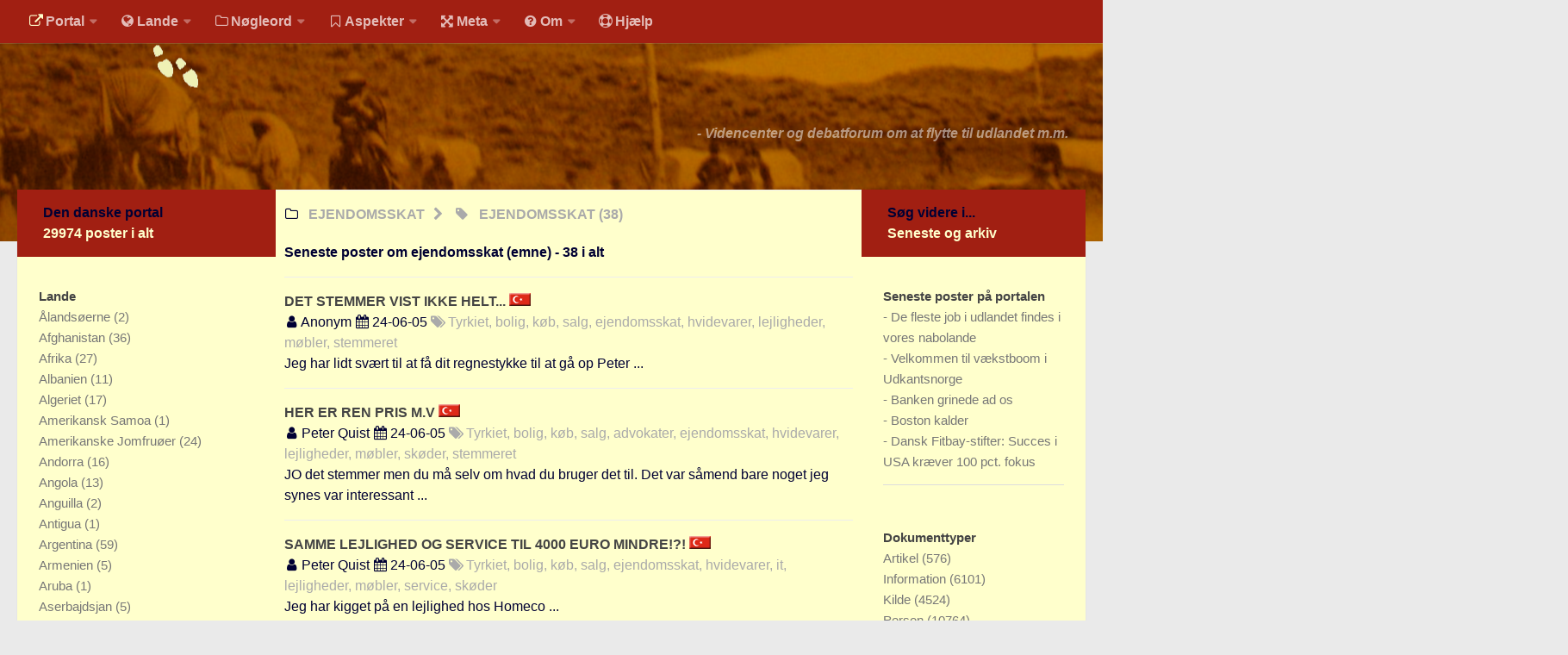

--- FILE ---
content_type: text/html
request_url: https://rusland.dk/emner/ejendomsskat/p/2/
body_size: 10969
content:
<!DOCTYPE html><html class="no-js" lang="da">
<head>
  <base href="/">
  <title>ejendomsskat - Udvandrerne.dk</title>
<meta charset="utf-8">
<meta name="viewport" content="width=device-width, initial-scale=1.0">
<meta http-equiv="X-UA-Compatible" content="IE=edge">
<meta name="keywords" content="">
<meta name="robots" content="noindex, follow, noarchive">
<meta name="author" content="Jan Larsen">
<meta name="publisher" content="JLKM">
<meta name="generator" content="http://gohugo.io/">
<meta name="name" content="ejendomsskat">
<meta property="og:title" content="ejendomsskat" />
<meta property="og:type" content="article" />
<meta property="og:description" content="ejendomsskat">

<script>document.documentElement.className = document.documentElement.className.replace("no-js", "js");</script>
<link rel="shortcut icon" href="/public/favicon.ico"/>

 <link href="//feed.xml" rel="alternate" type="application/rss+xml" title="Udvandrerne.dk" />

<link rel="stylesheet" id="human-style-css" href="/wp-content/themes/hueman/style.css" type="text/css" media="all"/>
<link rel="stylesheet" id="human-style-css2" href="/wp-content/themes/hueman-child/style.css" type="text/css" media="all"/>
<link rel="stylesheet" id="responsive-css" href="/wp-content/themes/hueman/responsive.css" type="text/css" media="all"/>
<link rel="stylesheet" id="font-awesome-css" href="/wp-content/themes/hueman/fonts/font-awesome.min.css" type="text/css" media="all"/>
<link rel="stylesheet" href="/public/highlight/styles/github.css">
<link href="/wp-content/themes/hueman/flags/flags25.css" rel=stylesheet type="text/css">
<script src="/public/highlight/highlight.pack.js"></script>
<script>hljs.initHighlightingOnLoad();</script>
<link rel="stylesheet" id="human-style-css3" href="/wp-content/themes/hueman-child/user.css" type="text/css" media="all"/>
<link rel="stylesheet" href="/public/font/hack/css/hack.min.css">

<script type="text/javascript" src="/assets/js/jquery-2.1.1.min.js"></script>
<script type="text/javascript" src="/wp-content/themes/hueman/js/jquery.jplayer.min.js"></script>
<script type="text/javascript" src="/wp-content/themes/hueman/js/scripts.js"></script>
<script type="text/javascript" src="/assets/picturefill/picturefill.min.js"></script>
<script type="text/javascript" src="/assets/js/jquery.matchHeight-min.js"></script>
<script type="text/javascript" async defer src="/assets/js/myblog.js"></script>

</head>
<body class="single single-post single-format-standard col-3cm full-width topbar-enabled chrome">
<div id="wrapper">
  <header id="header">

  <nav class="nav-container group" id="nav-topbar">
    <div class="nav-toggle"><i class="fa fa-bars"></i></div>
    <div class="nav-text">Menu for mobil</div>
    <div class="nav-wrap container">
      <ul id="menu-default-menu" class="nav container-inner group">
        
        <li class="menu-item menu-item-type-post_type menu-item-object-page">
              <a rel="nofollow" href=""><i class='fa space1 fa-external-link marginrightsmall iconcolorinv'></i>Portal</a>
            <ul class="sub-menu">
            
          
           <li class="sub-menu-item">
                <a rel="nofollow" href="https://udvandrerne.dk/"><i class='fa space1 fa-sign-in marginrightsmall'></i>Udvandrerne.dk</a>
              </li>
          
           <li class="sub-menu-item">
                <a rel="nofollow" href="https://utvandrerne.no/"><i class='fa space1 fa-sign-in marginrightsmall'></i>Utvandrerne.no</a>
              </li>
          
           <li class="sub-menu-item">
                <a rel="nofollow" href="https://utvandrarna.se/"><i class='fa space1 fa-sign-in marginrightsmall'></i>Utvandrarna.se</a>
              </li>
          
           <li class="sub-menu-item">
                <a rel="nofollow" href="https://tyskland.dk/"><i class='fa space1 fa-sign-in marginrightsmall'></i>Tyskland.dk</a>
              </li>
          
           <li class="sub-menu-item">
                <a rel="nofollow" href="https://england.dk/"><i class='fa space1 fa-sign-in marginrightsmall'></i>England.dk</a>
              </li>
          
           <li class="sub-menu-item">
                <a rel="nofollow" href="https://rusland.dk/"><i class='fa space1 fa-sign-in marginrightsmall'></i>Rusland.dk</a>
              </li>
          
           <li class="sub-menu-item">
                <a rel="nofollow" href="https://jlkm.dk/"><i class='fa space1 fa-sign-in marginrightsmall'></i>JLKM.dk</a>
              </li>
            </ul>
          </li>
         <li class="menu-item menu-item-type-post_type menu-item-object-page">
              <a rel="nofollow" href=""><i class='fa space1 fa-globe marginrightsmall'></i>Lande</a>
            <ul class="sub-menu">
            
          
           <li class="sub-menu-item">
                <a rel="nofollow" href="/lande/tyrkiet/"><i class='fa space1 fa-globe marginrightsmall'></i>Tyrkiet</a>
              </li>
          
           <li class="sub-menu-item">
                <a rel="nofollow" href="/lande/spanien/"><i class='fa space1 fa-globe marginrightsmall'></i>Spanien</a>
              </li>
          
           <li class="sub-menu-item">
                <a rel="nofollow" href="/lande/frankrig/"><i class='fa space1 fa-globe marginrightsmall'></i>Frankrig</a>
              </li>
          
           <li class="sub-menu-item">
                <a rel="nofollow" href="/lande/sverige/"><i class='fa space1 fa-globe marginrightsmall'></i>Sverige</a>
              </li>
          
           <li class="sub-menu-item">
                <a rel="nofollow" href="/lande/norge/"><i class='fa space1 fa-globe marginrightsmall'></i>Norge</a>
              </li>
          
           <li class="sub-menu-item">
                <a rel="nofollow" href="/lande/thailand/"><i class='fa space1 fa-globe marginrightsmall'></i>Thailand</a>
              </li>
          
           <li class="sub-menu-item">
                <a rel="nofollow" href="/lande/italien/"><i class='fa space1 fa-globe marginrightsmall'></i>Italien</a>
              </li>
          
           <li class="sub-menu-item">
                <a rel="nofollow" href="/lande/graekenland/"><i class='fa space1 fa-globe marginrightsmall'></i>Grækenland</a>
              </li>
          
           <li class="sub-menu-item">
                <a rel="nofollow" href="/lande/usa/"><i class='fa space1 fa-globe marginrightsmall'></i>USA</a>
              </li>
          
           <li class="sub-menu-item">
                <a rel="nofollow" href="/lande/"><i class='fa space1 fa-globe marginrightsmall'></i>Alle</a>
              </li>
            </ul>
          </li>
         <li class="menu-item menu-item-type-post_type menu-item-object-page">
              <a rel="nofollow" href=""><i class='fa space1 fa-folder-o marginrightsmall'></i>Nøgleord</a>
            <ul class="sub-menu">
            
          
           <li class="sub-menu-item">
                <a rel="nofollow" href="/noegleord/bolig/"><i class='fa space1 fa-folder-o marginrightsmall'></i>Bolig</a>
              </li>
          
           <li class="sub-menu-item">
                <a rel="nofollow" href="/noegleord/job/"><i class='fa space1 fa-folder-o marginrightsmall'></i>Job</a>
              </li>
          
           <li class="sub-menu-item">
                <a rel="nofollow" href="/noegleord/virksomhed/"><i class='fa space1 fa-folder-o marginrightsmall'></i>Virksomhed</a>
              </li>
          
           <li class="sub-menu-item">
                <a rel="nofollow" href="/noegleord/investering/"><i class='fa space1 fa-folder-o marginrightsmall'></i>Investering</a>
              </li>
          
           <li class="sub-menu-item">
                <a rel="nofollow" href="/noegleord/pension-opsparing/"><i class='fa space1 fa-folder-o marginrightsmall'></i>Pension og opsparing</a>
              </li>
          
           <li class="sub-menu-item">
                <a rel="nofollow" href="/noegleord/forbrug/"><i class='fa space1 fa-folder-o marginrightsmall'></i>Forbrug</a>
              </li>
          
           <li class="sub-menu-item">
                <a rel="nofollow" href="/noegleord/social-sundhed/"><i class='fa space1 fa-folder-o marginrightsmall'></i>Social sikring og sundhed</a>
              </li>
          
           <li class="sub-menu-item">
                <a rel="nofollow" href="/noegleord/transport/"><i class='fa space1 fa-folder-o marginrightsmall'></i>Transport</a>
              </li>
          
           <li class="sub-menu-item">
                <a rel="nofollow" href="/noegleord/"><i class='fa fa-folder-o marginrightsmall'></i>Alle</a>
              </li>
            </ul>
          </li>
         <li class="menu-item menu-item-type-post_type menu-item-object-page">
              <a rel="nofollow" href=""><i class='fa space1 fa-bookmark-o marginrightsmall'></i>Aspekter</a>
            <ul class="sub-menu">
            
          
           <li class="sub-menu-item">
                <a rel="nofollow" href="/aspekter/koeb-salg/"><i class='fa fa-bookmark marginrightsmall'></i>Køb og salg</a>
              </li>
          
           <li class="sub-menu-item">
                <a rel="nofollow" href="/aspekter/oekonomi/"><i class='fa fa-bookmark marginrightsmall'></i>Økonomi</a>
              </li>
          
           <li class="sub-menu-item">
                <a rel="nofollow" href="/aspekter/jura-regler/"><i class='fa fa-bookmark marginrightsmall'></i>Jura og regler</a>
              </li>
          
           <li class="sub-menu-item">
                <a rel="nofollow" href="/aspekter/skatter-afgifter/"><i class='fa fa-bookmark marginrightsmall'></i>Skatter og afgifter</a>
              </li>
          
           <li class="sub-menu-item">
                <a rel="nofollow" href="/aspekter/statistik/"><i class='fa fa-bookmark marginrightsmall'></i>Statistik</a>
              </li>
          
           <li class="sub-menu-item">
                <a rel="nofollow" href="/aspekter/praktisk/"><i class='fa fa-bookmark marginrightsmall'></i>Praktisk</a>
              </li>
          
           <li class="sub-menu-item">
                <a rel="nofollow" href="/aspekter/"><i class='fa fa-bookmark marginrightsmall'></i>Alle</a>
              </li>
            </ul>
          </li>
         <li class="menu-item menu-item-type-post_type menu-item-object-page">
              <a rel="nofollow" href=""><i class='fa space1 fa-arrows-alt marginrightsmall'></i>Meta</a>
            <ul class="sub-menu">
            
          
           <li class="sub-menu-item">
                <a rel="nofollow" href="/dokumenttype/"><i class='fa space1 fa-file-text-o marginrightsmall'></i>Dokumenttyper</a>
              </li>
          
           <li class="sub-menu-item">
                <a rel="nofollow" href="/emner/"><i class='fa space1 fa-tags marginrightsmall'></i>Emner</a>
              </li>
          
           <li class="sub-menu-item">
                <a rel="nofollow" href="/skribenter/"><i class='fa space1 fa-user marginrightsmall'></i>Skribenter</a>
              </li>
          
           <li class="sub-menu-item">
                <a rel="nofollow" href="/personer/"><i class='fa space1 fa-user marginrightsmall'></i>Personer</a>
              </li>
          
           <li class="sub-menu-item">
                <a rel="nofollow" href="/steder/"><i class='fa space1 fa-building-o marginrightsmall'></i>Steder</a>
              </li>
          
           <li class="sub-menu-item">
                <a rel="nofollow" href="/kilder/"><i class='fa space1 fa-newspaper-o marginrightsmall'></i>Kilder</a>
              </li>
            </ul>
          </li>
         <li class="menu-item menu-item-type-post_type menu-item-object-page">
              <a rel="nofollow" href=""><i class='fa space1 fa-question-circle marginrightsmall'></i>Om</a>
            <ul class="sub-menu">
            
          
           <li class="sub-menu-item">
                <a rel="nofollow" href="/om/"><i class='fa space1 fa-question-circle marginrightsmall'></i>Webstedet</a>
              </li>
          
           <li class="sub-menu-item">
                <a rel="nofollow" href="/verden/bolig/webstedet-overskygge-jagten-sommerhus-ville-hjalp-hvad-sige/"><i class='fa space1 fa-question-circle marginrightsmall'></i>Forhistorien</a>
              </li>
          
           <li class="sub-menu-item">
                <a rel="nofollow" href="/verden/generelle-forhold/behandles-bidrag-kommentarer-annoncer-ytringsfriheden/"><i class='fa space1 fa-question-circle marginrightsmall'></i>Redigering</a>
              </li>
          
           <li class="sub-menu-item">
                <a rel="nofollow" href="/verden/generelle-forhold/handel-tekstannonce-privatpersoner-samlingssted-markedsplads/"><i class='fa space1 fa-question-circle marginrightsmall'></i>Tekstannoncer</a>
              </li>
          
           <li class="sub-menu-item">
                <a rel="nofollow" href="/verden/generelle-forhold/bannere-links-priser-klik/"><i class='fa space1 fa-question-circle marginrightsmall'></i>Bannere</a>
              </li>
            </ul>
          </li>
         
            <li class="menu-item menu-item-type-post_type menu-item-object-page">
              <a rel="nofollow" href="/hjaelp/"><i class='fa space1 fa-life-ring marginrightsmall'></i>Hjælp</a>
            </li>
         </ul>
    </div>
        <div class="container">
      <div class="container-inner">
       
  </div>
    
  </div>
  </nav>
  
  <div class="container group">
    <div class="container-inner">
        


      <div class="group pad">
        <div class="group pad">
<h1 class="site-title">
        
</h1>
<span class="site-description">
 - 
Videncenter og debatforum om at flytte til udlandet m.m. </span>
        </div>
      </div>
    </div>
    
  </div>
  

</header>


  <div class="container" id="page">
    <div class="container-inner">
        <div class="main">
            <div class="main-inner group">
        <section class="content">
           <div class="page-title pad group">
                <h1><i class="fa fa-folder-o"></i><span>
                
                
                    <span>ejendomsskat
                <a class="category-list-link" href="/ejendomsskat"></a>
                </span><i class="fa fa-chevron-right marginleftsmall"></i>
                <i class="fa fa-tag"></i>
                    <span>ejendomsskat</span>
                <span class="category-list-count">(38)</span>
                    </h1>
                    </div>
                <div class="pad group">
  <strong>Seneste poster om 

ejendomsskat
     (emne) - 38 i alt</strong>
                    <article class="article article-type-post" itemscope itemtype="http://schema.org/Article">
  <div class="article-inner">
    <header class="article-header">
        <div class="page-title group">
            <a href="https://udvandrerne.dk/tyrkiet/bolig/stemmer-vist-ikke-helt-alanyaestate-moebelfirmaet-regnestykke/">
            <h3 class="article-title inline" itemprop="headline">
        Det stemmer vist ikke helt...
    </h3>
    </a>
    
    
    
    
<img src="/wp-content/themes/hueman/flags/blank.gif" class="flag flag-tr" alt="Flag" />
    </div>
    <div class="article-meta">
        
        
        <span class='fa space1 fa-user'></span>
        
        
            
                    Anonym  <span class='fa space1 fa-calendar'></span> 
            24-06-05 
       <span class="grey">
           <i class="fa fa-tags"></i>
                        
                        Tyrkiet, 
                    bolig,  køb, salg,  ejendomsskat, hvidevarer, lejligheder, møbler, stemmeret</span>
        
        </div>
        </header>
    </div>
           <div class="article-entry" itemprop="articleBody">
                <p>
                
                Jeg har lidt svært til at få dit regnestykke til at gå op Peter ...
                
                    <br>
                </p>
        </div>
    </article>
                    <article class="article article-type-post" itemscope itemtype="http://schema.org/Article">
  <div class="article-inner">
    <header class="article-header">
        <div class="page-title group">
            <a href="https://udvandrerne.dk/tyrkiet/bolig/pris-alanyaestate-haardehvide-udgifter-stemmer-skrevet-betaler/">
            <h3 class="article-title inline" itemprop="headline">
        Her er ren pris m.v
    </h3>
    </a>
    
    
    
    
<img src="/wp-content/themes/hueman/flags/blank.gif" class="flag flag-tr" alt="Flag" />
    </div>
    <div class="article-meta">
        
        
        <span class='fa space1 fa-user'></span>
        
        
            
                    Peter Quist  <span class='fa space1 fa-calendar'></span> 
            24-06-05 
       <span class="grey">
           <i class="fa fa-tags"></i>
                        
                        Tyrkiet, 
                    bolig,  køb, salg,  advokater, ejendomsskat, hvidevarer, lejligheder, møbler, skøder, stemmeret</span>
        
        </div>
        </header>
    </div>
           <div class="article-entry" itemprop="articleBody">
                <p>
                
                JO det stemmer men du må selv om hvad du bruger det til. Det var såmend bare noget jeg synes var interessant ...
                
                    <br>
                </p>
        </div>
    </article>
                    <article class="article article-type-post" itemscope itemtype="http://schema.org/Article">
  <div class="article-inner">
    <header class="article-header">
        <div class="page-title group">
            <a href="https://udvandrerne.dk/tyrkiet/bolig/lejlighed-service-mindre-alanyaestatedk-original-message-vedhaeftet/">
            <h3 class="article-title inline" itemprop="headline">
        Samme lejlighed og service til 4000 Euro mindre!?!
    </h3>
    </a>
    
    
    
    
<img src="/wp-content/themes/hueman/flags/blank.gif" class="flag flag-tr" alt="Flag" />
    </div>
    <div class="article-meta">
        
        
        <span class='fa space1 fa-user'></span>
        
        
            
                    Peter Quist  <span class='fa space1 fa-calendar'></span> 
            24-06-05 
       <span class="grey">
           <i class="fa fa-tags"></i>
                        
                        Tyrkiet, 
                    bolig,  køb, salg,  ejendomsskat, hvidevarer, it, lejligheder, møbler, service, skøder</span>
        
        </div>
        </header>
    </div>
           <div class="article-entry" itemprop="articleBody">
                <p>
                
                Jeg har kigget på en lejlighed hos Homeco ...
                
                    <br>
                </p>
        </div>
    </article>
                    <article class="article article-type-post" itemscope itemtype="http://schema.org/Article">
  <div class="article-inner">
    <header class="article-header">
        <div class="page-title group">
            <a href="https://udvandrerne.dk/spanien/bolig/betale-ejendomsskat-danmark-spansk-skattemyndigheder-skattepligtige/">
            <h3 class="article-title inline" itemprop="headline">
        Skal betale ejendomsskat til Danmark af spansk bolig
    </h3>
    </a>
    
    
    
    
<img src="/wp-content/themes/hueman/flags/blank.gif" class="flag flag-es" alt="Flag" />
    </div>
    <div class="article-meta">
        
        
        <span class='fa space1 fa-user'></span>
        
        
            
                    Jan Larsen  <span class='fa space1 fa-calendar'></span> 
            24-05-05 
       <span class="grey">
           <i class="fa fa-tags"></i>
                        
                        Spanien, 
                    bolig,  skatter, afgifter,  dobbeltbeskatningsaftale, ejendomsskat</span>
        
        </div>
        </header>
    </div>
           <div class="article-entry" itemprop="articleBody">
                <p>
                
                Danskere skal betale ejendomsværdiskat til den danske stat af deres spanske bolig, hvis man er fuldt skattepligtige i ...
                
                    <br>
                </p>
        </div>
    </article>
                    <article class="article article-type-post" itemscope itemtype="http://schema.org/Article">
  <div class="article-inner">
    <header class="article-header">
        <div class="page-title group">
            <a href="https://udvandrerne.dk/verden/bolig/udenlandsk-ejendomsskat-traekkes-danske-udgangspunkt-paagaeldende/">
            <h3 class="article-title inline" itemprop="headline">
        Udenlandsk ejendomsskat kan trækkes fra den danske
    </h3>
    </a>
    
    
    
    
<img src="/wp-content/themes/hueman/flags/blank.gif" class="flag flag-wo" alt="Flag" />
    </div>
    <div class="article-meta">
        
        
        <span class='fa space1 fa-user'></span>
        
        
            
                    Jan Larsen  <span class='fa space1 fa-calendar'></span> 
            24-05-05 
       <span class="grey">
           <i class="fa fa-tags"></i>
                        
                        Verden, 
                    bolig,  skatter, afgifter,  ejendomsskat</span>
        
        </div>
        </header>
    </div>
           <div class="article-entry" itemprop="articleBody">
                <p>
                
                Danskere, som ikke er flyttet permanent fra landet, har som udgangspunkt pligt til at betale ejendomsskat af deres ...
                
                    <br>
                </p>
        </div>
    </article>
                    <article class="article article-type-post" itemscope itemtype="http://schema.org/Article">
  <div class="article-inner">
    <header class="article-header">
        <div class="page-title group">
            <a href="https://udvandrerne.dk/spanien/bolig/udvandrere-slipper-ejendomsskat-skattepligtige-brevkassesvar/">
            <h3 class="article-title inline" itemprop="headline">
        Udvandrere slipper for dansk ejendomsskat
    </h3>
    </a>
    
    
    
    
<img src="/wp-content/themes/hueman/flags/blank.gif" class="flag flag-es" alt="Flag" />
    </div>
    <div class="article-meta">
        
        
        <span class='fa space1 fa-user'></span>
        
        
            
                    Jan Larsen  <span class='fa space1 fa-calendar'></span> 
            24-05-05 
       <span class="grey">
           <i class="fa fa-tags"></i>
                        
                        Spanien, 
                    bolig,  skatter, afgifter,  ejendomsskat</span>
        
        </div>
        </header>
    </div>
           <div class="article-entry" itemprop="articleBody">
                <p>
                
                Danskere, der flytter permanent til Spanien, slipper for at betale ejendomsskat af deres spanske boliger til den danske ...
                
                    <br>
                </p>
        </div>
    </article>
                    <article class="article article-type-post" itemscope itemtype="http://schema.org/Article">
  <div class="article-inner">
    <header class="article-header">
        <div class="page-title group">
            <a href="https://udvandrerne.dk/tyrkiet/bolig/ejendomsskat-aaret-programvaert-udsendelsen-kommunale-fortaelle/">
            <h3 class="article-title inline" itemprop="headline">
        Ejendomsskat på 150 kr. om året
    </h3>
    </a>
    
    
    
    
<img src="/wp-content/themes/hueman/flags/blank.gif" class="flag flag-tr" alt="Flag" />
    </div>
    <div class="article-meta">
        
        
        <span class='fa space1 fa-user'></span>
        
        
            
                    Jan Larsen  <span class='fa space1 fa-calendar'></span> 
            01-05-05 
       <span class="grey">
           <i class="fa fa-tags"></i>
                        
                        Tyrkiet, 
                    bolig,  skatter, afgifter,  ejendomsskat</span>
        
        </div>
        </header>
    </div>
           <div class="article-entry" itemprop="articleBody">
                <p>
                
                Den kommunale ejendomsskat beløber sig til cirka 150 kroner om året, kunne programvært Peter Ingemann fortælle ...
                
                    <br>
                </p>
        </div>
    </article>
                    <article class="article article-type-post" itemscope itemtype="http://schema.org/Article">
  <div class="article-inner">
    <header class="article-header">
        <div class="page-title group">
            <a href="https://udvandrerne.dk/sverige/bolig/ejendomsskat-huspriserne-vandareal-offentlig-svenske-direkte/">
            <h3 class="article-title inline" itemprop="headline">
        Ejendomsskat i Sverige
    </h3>
    </a>
    
    
    
    
<img src="/wp-content/themes/hueman/flags/blank.gif" class="flag flag-se" alt="Flag" />
    </div>
    <div class="article-meta">
        
        
        <span class='fa space1 fa-user'></span>
        
        
            
                    Erik Christiansen  <span class='fa space1 fa-calendar'></span> 
            07-12-04 
       <span class="grey">
           <i class="fa fa-tags"></i>
                        
                        Sverige, 
                    bolig,  køb, salg,  ejendomsskat</span>
        
        </div>
        </header>
    </div>
           <div class="article-entry" itemprop="articleBody">
                <p>
                
                Samtidig med at huspriserne er højere helt ned til vandet, skal man også tage hensyn til at den svenske ejendomsskat ...
                
                    <br>
                </p>
        </div>
    </article>
                    <article class="article article-type-post" itemscope itemtype="http://schema.org/Article">
  <div class="article-inner">
    <header class="article-header">
        <div class="page-title group">
            <a href="https://udvandrerne.dk/tyrkiet/investering/gode-putte-skattemyndigheder-ejendomsskat-fortjenesten/">
            <h3 class="article-title inline" itemprop="headline">
        Gode råd til putte
    </h3>
    </a>
    
    
    
    
<img src="/wp-content/themes/hueman/flags/blank.gif" class="flag flag-tr" alt="Flag" />
    </div>
    <div class="article-meta">
        
        
        <span class='fa space1 fa-user'></span>
        
        
            
                    Jane  <span class='fa space1 fa-calendar'></span> 
            19-10-04 
       <span class="grey">
           <i class="fa fa-tags"></i>
                        
                        Tyrkiet, 
                    investering,  skatter, afgifter,  ejendomsskat</span>
        
        </div>
        </header>
    </div>
           <div class="article-entry" itemprop="articleBody">
                <p>
                
                Al penge overførsel over 300000 kr. bliver automatisk oplyst til de danske skattemyndigheder ...
                
                    <br>
                </p>
        </div>
    </article>
                    <article class="article article-type-post" itemscope itemtype="http://schema.org/Article">
  <div class="article-inner">
    <header class="article-header">
        <div class="page-title group">
            <a href="https://udvandrerne.dk/monaco/generelle-forhold/ingen-indkomst-eller-ejendomsskat-udsendelsen-betaler-oplyste/">
            <h3 class="article-title inline" itemprop="headline">
        Ingen indkomst- eller ejendomsskat
    </h3>
    </a>
    
    
    
    
<img src="/wp-content/themes/hueman/flags/blank.gif" class="flag flag-mc" alt="Flag" />
    </div>
    <div class="article-meta">
        
        
        <span class='fa space1 fa-user'></span>
        
        
            
                    Jan Larsen  <span class='fa space1 fa-calendar'></span> 
            14-12-02 
       <span class="grey">
           <i class="fa fa-tags"></i>
                        
                        Monaco, 
                    generelle, forhold,  skatter, afgifter,  ejendomsmæglere, ejendomsskat</span>
        
        </div>
        </header>
    </div>
           <div class="article-entry" itemprop="articleBody">
                <p>
                
                Man betaler ingen indkomstskat og heller ingen ejendomsskat i Monaco, oplyste ejendomsmægler Lis Jensen Nigoul ...
                
                    <br>
                </p>
        </div>
    </article>
                    <article class="article article-type-post" itemscope itemtype="http://schema.org/Article">
  <div class="article-inner">
    <header class="article-header">
        <div class="page-title group">
            <a href="https://udvandrerne.dk/monaco/bolig/millioner-penthouse-afstand-casino-ejendomsskatter-miniput-staten/">
            <h3 class="article-title inline" itemprop="headline">
        Fem millioner for penthouse med kort afstand til casino
    </h3>
    </a>
    
    
    
    
<img src="/wp-content/themes/hueman/flags/blank.gif" class="flag flag-mc" alt="Flag" />
    </div>
    <div class="article-meta">
        
        
        <span class='fa space1 fa-user'></span>
        
        
            
                    Jan Larsen  <span class='fa space1 fa-calendar'></span> 
            14-12-02 
       <span class="grey">
           <i class="fa fa-tags"></i>
                        
                        Monaco, 
                    bolig,  økonomi,  boligkøb, ejendomsskat</span>
        
        </div>
        </header>
    </div>
           <div class="article-entry" itemprop="articleBody">
                <p>
                
                Den tredje og sidste bolig i den tredje Hammerslags udsendelse fra Sydfrankrig var en 8 ...
                
                    <br>
                </p>
        </div>
    </article>
                    <article class="article article-type-post" itemscope itemtype="http://schema.org/Article">
  <div class="article-inner">
    <header class="article-header">
        <div class="page-title group">
            <a href="https://udvandrerne.dk/italien/forbrug/ingen-betalingsservice-ejendomsskat-skinnerne-fortaeller-eksempel/">
            <h3 class="article-title inline" itemprop="headline">
        Ingen betalingsservice på el og gas
    </h3>
    </a>
    
    
    
    
<img src="/wp-content/themes/hueman/flags/blank.gif" class="flag flag-it" alt="Flag" />
    </div>
    <div class="article-meta">
        
        
        <span class='fa space1 fa-user'></span>
        
        
            
                    Jan Larsen  <span class='fa space1 fa-calendar'></span> 
            03-10-02 
       <span class="grey">
           <i class="fa fa-tags"></i>
                        
                        Italien, 
                    forbrug,  praktisk,  byhuse, ejendomsskat</span>
        
        </div>
        </header>
    </div>
           <div class="article-entry" itemprop="articleBody">
                <p>
                
                I Italien kender de ikke til betalingsservice på for eksempel ejendomsskat, gas og el ...
                
                    <br>
                </p>
        </div>
    </article>
                    <article class="article article-type-post" itemscope itemtype="http://schema.org/Article">
  <div class="article-inner">
    <header class="article-header">
        <div class="page-title group">
            <a href="https://udvandrerne.dk/sverige/bolig/vaesentlig-lavere-ejendomsskat-ejendomsskatten-vaesentligt-artiklen/">
            <h3 class="article-title inline" itemprop="headline">
        Væsentlig lavere ejendomsskat
    </h3>
    </a>
    
    
    
    
<img src="/wp-content/themes/hueman/flags/blank.gif" class="flag flag-se" alt="Flag" />
    </div>
    <div class="article-meta">
        
        
        <span class='fa space1 fa-user'></span>
        
        
            
                    Jan Larsen  <span class='fa space1 fa-calendar'></span> 
            10-11-01 
       <span class="grey">
           <i class="fa fa-tags"></i>
                        
                        Sverige, 
                    bolig,  skatter, afgifter,  dobbeltbeskatningsaftale, ejendomsskat</span>
        
        </div>
        </header>
    </div>
           <div class="article-entry" itemprop="articleBody">
                <p>
                
                Trods dobbeltbeskatingsaftalen mellem Danmark og Sverige betaler en dansker, der flytter til Sverige, sin ejendomsskat ...
                
                    <br>
                </p>
        </div>
    </article>
                    
                </div>
            <nav id="page-nav">
    
        
            <a class="extend prev" rel="prev" href="/emner/ejendomsskat/">
                    Næste bidrag   <i class='fa space1 fa-arrow-circle-o-left'></i>
            </a>
        
        
        
    
    </nav>
        </section>
        <!-- left sidebar start -->
          <div class="sidebar s1">
    <a class="sidebar-toggle" title="Expand Sidebar"><i class="fa icon-sidebar-toggle"></i></a>
  <div class="sidebar-content">
      <div class="sidebar-top group">
        Den danske portal
        <div class="brandcolorinv">
        29974 poster i alt
        </div>
    </div>










    
<div class="widget">
<div class="widget-sub">
    <h3 class="widget-title">
                   Lande
    </h3>
        <ul class="category-list"><li class="category-list-item">
                <a class="category-list-link" href="/lande/aalandsoeerne">
                   Ålandsøerne
                </a>
                <span class="category-list-count"> (2)</span>
            </li><li class="category-list-item">
                <a class="category-list-link" href="/lande/afghanistan">
                   Afghanistan
                </a>
                <span class="category-list-count"> (36)</span>
            </li><li class="category-list-item">
                <a class="category-list-link" href="/lande/afrika">
                   Afrika
                </a>
                <span class="category-list-count"> (27)</span>
            </li><li class="category-list-item">
                <a class="category-list-link" href="/lande/albanien">
                   Albanien
                </a>
                <span class="category-list-count"> (11)</span>
            </li><li class="category-list-item">
                <a class="category-list-link" href="/lande/algeriet">
                   Algeriet
                </a>
                <span class="category-list-count"> (17)</span>
            </li><li class="category-list-item">
                <a class="category-list-link" href="/lande/amerikansk-samoa">
                   Amerikansk Samoa
                </a>
                <span class="category-list-count"> (1)</span>
            </li><li class="category-list-item">
                <a class="category-list-link" href="/lande/amerikanske-jomfruoeer">
                   Amerikanske Jomfruøer
                </a>
                <span class="category-list-count"> (24)</span>
            </li><li class="category-list-item">
                <a class="category-list-link" href="/lande/andorra">
                   Andorra
                </a>
                <span class="category-list-count"> (16)</span>
            </li><li class="category-list-item">
                <a class="category-list-link" href="/lande/angola">
                   Angola
                </a>
                <span class="category-list-count"> (13)</span>
            </li><li class="category-list-item">
                <a class="category-list-link" href="/lande/anguilla">
                   Anguilla
                </a>
                <span class="category-list-count"> (2)</span>
            </li><li class="category-list-item">
                <a class="category-list-link" href="/lande/antigua">
                   Antigua
                </a>
                <span class="category-list-count"> (1)</span>
            </li><li class="category-list-item">
                <a class="category-list-link" href="/lande/argentina">
                   Argentina
                </a>
                <span class="category-list-count"> (59)</span>
            </li><li class="category-list-item">
                <a class="category-list-link" href="/lande/armenien">
                   Armenien
                </a>
                <span class="category-list-count"> (5)</span>
            </li><li class="category-list-item">
                <a class="category-list-link" href="/lande/aruba">
                   Aruba
                </a>
                <span class="category-list-count"> (1)</span>
            </li><li class="category-list-item">
                <a class="category-list-link" href="/lande/aserbajdsjan">
                   Aserbajdsjan
                </a>
                <span class="category-list-count"> (5)</span>
            </li><li class="category-list-item">
                <a class="category-list-link" href="/lande/asien">
                   Asien
                </a>
                <span class="category-list-count"> (18)</span>
            </li><li class="category-list-item">
                <a class="category-list-link" href="/lande/australien">
                   Australien
                </a>
                <span class="category-list-count"> (287)</span>
            </li><li class="category-list-item">
                <a class="category-list-link" href="/lande/azorerne">
                   Azorerne
                </a>
                <span class="category-list-count"> (3)</span>
            </li><li class="category-list-item">
                <a class="category-list-link" href="/lande/bahamaoeerne">
                   Bahamaøerne
                </a>
                <span class="category-list-count"> (8)</span>
            </li><li class="category-list-item">
                <a class="category-list-link" href="/lande/bahrain">
                   Bahrain
                </a>
                <span class="category-list-count"> (20)</span>
            </li><li class="category-list-item">
                <a class="category-list-link" href="/lande/balkan">
                   Balkan
                </a>
                <span class="category-list-count"> (4)</span>
            </li><li class="category-list-item">
                <a class="category-list-link" href="/lande/baltikum">
                   Baltikum
                </a>
                <span class="category-list-count"> (12)</span>
            </li><li class="category-list-item">
                <a class="category-list-link" href="/lande/bangladesh">
                   Bangladesh
                </a>
                <span class="category-list-count"> (24)</span>
            </li><li class="category-list-item">
                <a class="category-list-link" href="/lande/barbados">
                   Barbados
                </a>
                <span class="category-list-count"> (3)</span>
            </li><li class="category-list-item">
                <a class="category-list-link" href="/lande/belgien">
                   Belgien
                </a>
                <span class="category-list-count"> (468)</span>
            </li><li class="category-list-item">
                <a class="category-list-link" href="/lande/belize">
                   Belize
                </a>
                <span class="category-list-count"> (5)</span>
            </li><li class="category-list-item">
                <a class="category-list-link" href="/lande/benin">
                   Benin
                </a>
                <span class="category-list-count"> (5)</span>
            </li><li class="category-list-item">
                <a class="category-list-link" href="/lande/bermuda">
                   Bermuda
                </a>
                <span class="category-list-count"> (17)</span>
            </li><li class="category-list-item">
                <a class="category-list-link" href="/lande/bhutan">
                   Bhutan
                </a>
                <span class="category-list-count"> (6)</span>
            </li><li class="category-list-item">
                <a class="category-list-link" href="/lande/bolivia">
                   Bolivia
                </a>
                <span class="category-list-count"> (15)</span>
            </li><li class="category-list-item">
                <a class="category-list-link" href="/lande/bosnien-hercegovina">
                   Bosnien Hercegovina
                </a>
                <span class="category-list-count"> (17)</span>
            </li><li class="category-list-item">
                <a class="category-list-link" href="/lande/botswana">
                   Botswana
                </a>
                <span class="category-list-count"> (13)</span>
            </li><li class="category-list-item">
                <a class="category-list-link" href="/lande/brasilien">
                   Brasilien
                </a>
                <span class="category-list-count"> (198)</span>
            </li><li class="category-list-item">
                <a class="category-list-link" href="/lande/britiske-jomfruoeer">
                   Britiske Jomfruøer
                </a>
                <span class="category-list-count"> (5)</span>
            </li><li class="category-list-item">
                <a class="category-list-link" href="/lande/brunei">
                   Brunei
                </a>
                <span class="category-list-count"> (2)</span>
            </li><li class="category-list-item">
                <a class="category-list-link" href="/lande/bulgarien">
                   Bulgarien
                </a>
                <span class="category-list-count"> (240)</span>
            </li><li class="category-list-item">
                <a class="category-list-link" href="/lande/burkina-faso">
                   Burkina Faso
                </a>
                <span class="category-list-count"> (1)</span>
            </li><li class="category-list-item">
                <a class="category-list-link" href="/lande/burma">
                   Burma
                </a>
                <span class="category-list-count"> (7)</span>
            </li><li class="category-list-item">
                <a class="category-list-link" href="/lande/burundi">
                   Burundi
                </a>
                <span class="category-list-count"> (3)</span>
            </li><li class="category-list-item">
                <a class="category-list-link" href="/lande/cambodia">
                   Cambodia
                </a>
                <span class="category-list-count"> (13)</span>
            </li><li class="category-list-item">
                <a class="category-list-link" href="/lande/cameroun">
                   Cameroun
                </a>
                <span class="category-list-count"> (4)</span>
            </li><li class="category-list-item">
                <a class="category-list-link" href="/lande/canada">
                   Canada
                </a>
                <span class="category-list-count"> (281)</span>
            </li><li class="category-list-item">
                <a class="category-list-link" href="/lande/caribien">
                   Caribien
                </a>
                <span class="category-list-count"> (9)</span>
            </li><li class="category-list-item">
                <a class="category-list-link" href="/lande/cayman-islands">
                   Cayman Islands
                </a>
                <span class="category-list-count"> (14)</span>
            </li><li class="category-list-item">
                <a class="category-list-link" href="/lande/centralafrikanske-republik">
                   Centralafrikanske Republik
                </a>
                <span class="category-list-count"> (1)</span>
            </li><li class="category-list-item">
                <a class="category-list-link" href="/lande/centralasien">
                   Centralasien
                </a>
                <span class="category-list-count"> (1)</span>
            </li><li class="category-list-item">
                <a class="category-list-link" href="/lande/centraleuropa">
                   Centraleuropa
                </a>
                <span class="category-list-count"> (5)</span>
            </li><li class="category-list-item">
                <a class="category-list-link" href="/lande/chile">
                   Chile
                </a>
                <span class="category-list-count"> (38)</span>
            </li><li class="category-list-item">
                <a class="category-list-link" href="/lande/colombia">
                   Colombia
                </a>
                <span class="category-list-count"> (23)</span>
            </li><li class="category-list-item">
                <a class="category-list-link" href="/lande/comorerne">
                   Comorerne
                </a>
                <span class="category-list-count"> (1)</span>
            </li><li class="category-list-item">
                <a class="category-list-link" href="/lande/congo">
                   Congo
                </a>
                <span class="category-list-count"> (9)</span>
            </li><li class="category-list-item">
                <a class="category-list-link" href="/lande/cookoeerne">
                   Cookøerne
                </a>
                <span class="category-list-count"> (1)</span>
            </li><li class="category-list-item">
                <a class="category-list-link" href="/lande/costa-rica">
                   Costa Rica
                </a>
                <span class="category-list-count"> (8)</span>
            </li><li class="category-list-item">
                <a class="category-list-link" href="/lande/cuba">
                   Cuba
                </a>
                <span class="category-list-count"> (14)</span>
            </li><li class="category-list-item">
                <a class="category-list-link" href="/lande/cypern">
                   Cypern
                </a>
                <span class="category-list-count"> (55)</span>
            </li><li class="category-list-item">
                <a class="category-list-link" href="/lande/danmark">
                   Danmark
                </a>
                <span class="category-list-count"> (8091)</span>
            </li><li class="category-list-item">
                <a class="category-list-link" href="/lande/djibouti">
                   Djibouti
                </a>
                <span class="category-list-count"> (1)</span>
            </li><li class="category-list-item">
                <a class="category-list-link" href="/lande/dominikanske-republik">
                   Dominikanske Republik
                </a>
                <span class="category-list-count"> (6)</span>
            </li><li class="category-list-item">
                <a class="category-list-link" href="/lande/ecuador">
                   Ecuador
                </a>
                <span class="category-list-count"> (7)</span>
            </li><li class="category-list-item">
                <a class="category-list-link" href="/lande/egypten">
                   Egypten
                </a>
                <span class="category-list-count"> (102)</span>
            </li><li class="category-list-item">
                <a class="category-list-link" href="/lande/eire">
                   Eire
                </a>
                <span class="category-list-count"> (88)</span>
            </li><li class="category-list-item">
                <a class="category-list-link" href="/lande/el-salvador">
                   El Salvador
                </a>
                <span class="category-list-count"> (3)</span>
            </li><li class="category-list-item">
                <a class="category-list-link" href="/lande/elfenbenskysten">
                   Elfenbenskysten
                </a>
                <span class="category-list-count"> (10)</span>
            </li><li class="category-list-item">
                <a class="category-list-link" href="/lande/england">
                   England
                </a>
                <span class="category-list-count"> (2207)</span>
            </li><li class="category-list-item">
                <a class="category-list-link" href="/lande/eoes">
                   Eøs
                </a>
                <span class="category-list-count"> (12)</span>
            </li><li class="category-list-item">
                <a class="category-list-link" href="/lande/eritrea">
                   Eritrea
                </a>
                <span class="category-list-count"> (1)</span>
            </li><li class="category-list-item">
                <a class="category-list-link" href="/lande/estland">
                   Estland
                </a>
                <span class="category-list-count"> (36)</span>
            </li><li class="category-list-item">
                <a class="category-list-link" href="/lande/etiopien">
                   Etiopien
                </a>
                <span class="category-list-count"> (15)</span>
            </li><li class="category-list-item">
                <a class="category-list-link" href="/lande/eu">
                   Eu
                </a>
                <span class="category-list-count"> (102)</span>
            </li><li class="category-list-item">
                <a class="category-list-link" href="/lande/euro-landene">
                   Euro Landene
                </a>
                <span class="category-list-count"> (11)</span>
            </li><li class="category-list-item">
                <a class="category-list-link" href="/lande/europa">
                   Europa
                </a>
                <span class="category-list-count"> (50)</span>
            </li><li class="category-list-item">
                <a class="category-list-link" href="/lande/faeroeerne">
                   Færøerne
                </a>
                <span class="category-list-count"> (76)</span>
            </li><li class="category-list-item">
                <a class="category-list-link" href="/lande/fiji">
                   Fiji
                </a>
                <span class="category-list-count"> (1)</span>
            </li><li class="category-list-item">
                <a class="category-list-link" href="/lande/filippinerne">
                   Filippinerne
                </a>
                <span class="category-list-count"> (60)</span>
            </li><li class="category-list-item">
                <a class="category-list-link" href="/lande/finland">
                   Finland
                </a>
                <span class="category-list-count"> (108)</span>
            </li><li class="category-list-item">
                <a class="category-list-link" href="/lande/fjernoesten">
                   Fjernøsten
                </a>
                <span class="category-list-count"> (14)</span>
            </li><li class="category-list-item">
                <a class="category-list-link" href="/lande/forenede-arabiske-emirater">
                   Forenede Arabiske Emirater
                </a>
                <span class="category-list-count"> (345)</span>
            </li><li class="category-list-item">
                <a class="category-list-link" href="/lande/frankrig">
                   Frankrig
                </a>
                <span class="category-list-count"> (2267)</span>
            </li><li class="category-list-item">
                <a class="category-list-link" href="/lande/fransk-guyana">
                   Fransk Guyana
                </a>
                <span class="category-list-count"> (1)</span>
            </li><li class="category-list-item">
                <a class="category-list-link" href="/lande/fransk-polynesien">
                   Fransk Polynesien
                </a>
                <span class="category-list-count"> (1)</span>
            </li><li class="category-list-item">
                <a class="category-list-link" href="/lande/gabon">
                   Gabon
                </a>
                <span class="category-list-count"> (1)</span>
            </li><li class="category-list-item">
                <a class="category-list-link" href="/lande/gambia">
                   Gambia
                </a>
                <span class="category-list-count"> (4)</span>
            </li><li class="category-list-item">
                <a class="category-list-link" href="/lande/georgien">
                   Georgien
                </a>
                <span class="category-list-count"> (14)</span>
            </li><li class="category-list-item">
                <a class="category-list-link" href="/lande/ghana">
                   Ghana
                </a>
                <span class="category-list-count"> (59)</span>
            </li><li class="category-list-item">
                <a class="category-list-link" href="/lande/gibraltar">
                   Gibraltar
                </a>
                <span class="category-list-count"> (19)</span>
            </li><li class="category-list-item">
                <a class="category-list-link" href="/lande/graekenland">
                   Grækenland
                </a>
                <span class="category-list-count"> (339)</span>
            </li><li class="category-list-item">
                <a class="category-list-link" href="/lande/groenland">
                   Grønland
                </a>
                <span class="category-list-count"> (389)</span>
            </li><li class="category-list-item">
                <a class="category-list-link" href="/lande/guadeloupe">
                   Guadeloupe
                </a>
                <span class="category-list-count"> (2)</span>
            </li><li class="category-list-item">
                <a class="category-list-link" href="/lande/guam">
                   Guam
                </a>
                <span class="category-list-count"> (3)</span>
            </li><li class="category-list-item">
                <a class="category-list-link" href="/lande/guatemala">
                   Guatemala
                </a>
                <span class="category-list-count"> (7)</span>
            </li><li class="category-list-item">
                <a class="category-list-link" href="/lande/guernsey">
                   Guernsey
                </a>
                <span class="category-list-count"> (14)</span>
            </li><li class="category-list-item">
                <a class="category-list-link" href="/lande/guinea">
                   Guinea
                </a>
                <span class="category-list-count"> (1)</span>
            </li><li class="category-list-item">
                <a class="category-list-link" href="/lande/guinea-bissau">
                   Guinea Bissau
                </a>
                <span class="category-list-count"> (4)</span>
            </li><li class="category-list-item">
                <a class="category-list-link" href="/lande/guyana">
                   Guyana
                </a>
                <span class="category-list-count"> (3)</span>
            </li><li class="category-list-item">
                <a class="category-list-link" href="/lande/haiti">
                   Haiti
                </a>
                <span class="category-list-count"> (5)</span>
            </li><li class="category-list-item">
                <a class="category-list-link" href="/lande/honduras">
                   Honduras
                </a>
                <span class="category-list-count"> (6)</span>
            </li><li class="category-list-item">
                <a class="category-list-link" href="/lande/hong-kong">
                   Hong Kong
                </a>
                <span class="category-list-count"> (154)</span>
            </li><li class="category-list-item">
                <a class="category-list-link" href="/lande/hviderusland">
                   Hviderusland
                </a>
                <span class="category-list-count"> (4)</span>
            </li><li class="category-list-item">
                <a class="category-list-link" href="/lande/indien">
                   Indien
                </a>
                <span class="category-list-count"> (169)</span>
            </li><li class="category-list-item">
                <a class="category-list-link" href="/lande/indonesien">
                   Indonesien
                </a>
                <span class="category-list-count"> (102)</span>
            </li><li class="category-list-item">
                <a class="category-list-link" href="/lande/irak">
                   Irak
                </a>
                <span class="category-list-count"> (29)</span>
            </li><li class="category-list-item">
                <a class="category-list-link" href="/lande/iran">
                   Iran
                </a>
                <span class="category-list-count"> (73)</span>
            </li><li class="category-list-item">
                <a class="category-list-link" href="/lande/island">
                   Island
                </a>
                <span class="category-list-count"> (64)</span>
            </li><li class="category-list-item">
                <a class="category-list-link" href="/lande/isle-of-man">
                   Isle of Man
                </a>
                <span class="category-list-count"> (15)</span>
            </li><li class="category-list-item">
                <a class="category-list-link" href="/lande/israel">
                   Israel
                </a>
                <span class="category-list-count"> (107)</span>
            </li><li class="category-list-item">
                <a class="category-list-link" href="/lande/italien">
                   Italien
                </a>
                <span class="category-list-count"> (829)</span>
            </li><li class="category-list-item">
                <a class="category-list-link" href="/lande/jamaica">
                   Jamaica
                </a>
                <span class="category-list-count"> (3)</span>
            </li><li class="category-list-item">
                <a class="category-list-link" href="/lande/japan">
                   Japan
                </a>
                <span class="category-list-count"> (170)</span>
            </li><li class="category-list-item">
                <a class="category-list-link" href="/lande/jersey">
                   Jersey
                </a>
                <span class="category-list-count"> (15)</span>
            </li><li class="category-list-item">
                <a class="category-list-link" href="/lande/jordan">
                   Jordan
                </a>
                <span class="category-list-count"> (16)</span>
            </li><li class="category-list-item">
                <a class="category-list-link" href="/lande/kanariske-oeer">
                   Kanariske Øer
                </a>
                <span class="category-list-count"> (77)</span>
            </li><li class="category-list-item">
                <a class="category-list-link" href="/lande/kap-verde">
                   Kap Verde
                </a>
                <span class="category-list-count"> (6)</span>
            </li><li class="category-list-item">
                <a class="category-list-link" href="/lande/kasakhstan">
                   Kasakhstan
                </a>
                <span class="category-list-count"> (6)</span>
            </li><li class="category-list-item">
                <a class="category-list-link" href="/lande/kenya">
                   Kenya
                </a>
                <span class="category-list-count"> (105)</span>
            </li><li class="category-list-item">
                <a class="category-list-link" href="/lande/kina">
                   Kina
                </a>
                <span class="category-list-count"> (433)</span>
            </li><li class="category-list-item">
                <a class="category-list-link" href="/lande/kirgizistan">
                   Kirgizistan
                </a>
                <span class="category-list-count"> (2)</span>
            </li><li class="category-list-item">
                <a class="category-list-link" href="/lande/kroatien">
                   Kroatien
                </a>
                <span class="category-list-count"> (109)</span>
            </li><li class="category-list-item">
                <a class="category-list-link" href="/lande/kuwait">
                   Kuwait
                </a>
                <span class="category-list-count"> (21)</span>
            </li><li class="category-list-item">
                <a class="category-list-link" href="/lande/laos">
                   Laos
                </a>
                <span class="category-list-count"> (5)</span>
            </li><li class="category-list-item">
                <a class="category-list-link" href="/lande/latineuropa">
                   Latineuropa
                </a>
                <span class="category-list-count"> (4)</span>
            </li><li class="category-list-item">
                <a class="category-list-link" href="/lande/lesotho">
                   Lesotho
                </a>
                <span class="category-list-count"> (5)</span>
            </li><li class="category-list-item">
                <a class="category-list-link" href="/lande/letland">
                   Letland
                </a>
                <span class="category-list-count"> (53)</span>
            </li><li class="category-list-item">
                <a class="category-list-link" href="/lande/libanon">
                   Libanon
                </a>
                <span class="category-list-count"> (25)</span>
            </li><li class="category-list-item">
                <a class="category-list-link" href="/lande/liberia">
                   Liberia
                </a>
                <span class="category-list-count"> (12)</span>
            </li><li class="category-list-item">
                <a class="category-list-link" href="/lande/libyen">
                   Libyen
                </a>
                <span class="category-list-count"> (8)</span>
            </li><li class="category-list-item">
                <a class="category-list-link" href="/lande/liechtenstein">
                   Liechtenstein
                </a>
                <span class="category-list-count"> (44)</span>
            </li><li class="category-list-item">
                <a class="category-list-link" href="/lande/litauen">
                   Litauen
                </a>
                <span class="category-list-count"> (62)</span>
            </li><li class="category-list-item">
                <a class="category-list-link" href="/lande/luxembourg">
                   Luxembourg
                </a>
                <span class="category-list-count"> (147)</span>
            </li><li class="category-list-item">
                <a class="category-list-link" href="/lande/macao">
                   Macao
                </a>
                <span class="category-list-count"> (2)</span>
            </li><li class="category-list-item">
                <a class="category-list-link" href="/lande/madagascar">
                   Madagascar
                </a>
                <span class="category-list-count"> (3)</span>
            </li><li class="category-list-item">
                <a class="category-list-link" href="/lande/madeira">
                   Madeira
                </a>
                <span class="category-list-count"> (21)</span>
            </li><li class="category-list-item">
                <a class="category-list-link" href="/lande/makedonien">
                   Makedonien
                </a>
                <span class="category-list-count"> (8)</span>
            </li><li class="category-list-item">
                <a class="category-list-link" href="/lande/malawi">
                   Malawi
                </a>
                <span class="category-list-count"> (17)</span>
            </li><li class="category-list-item">
                <a class="category-list-link" href="/lande/malaysia">
                   Malaysia
                </a>
                <span class="category-list-count"> (97)</span>
            </li><li class="category-list-item">
                <a class="category-list-link" href="/lande/maldiverne">
                   Maldiverne
                </a>
                <span class="category-list-count"> (5)</span>
            </li><li class="category-list-item">
                <a class="category-list-link" href="/lande/mali">
                   Mali
                </a>
                <span class="category-list-count"> (3)</span>
            </li><li class="category-list-item">
                <a class="category-list-link" href="/lande/malta">
                   Malta
                </a>
                <span class="category-list-count"> (31)</span>
            </li><li class="category-list-item">
                <a class="category-list-link" href="/lande/marokko">
                   Marokko
                </a>
                <span class="category-list-count"> (41)</span>
            </li><li class="category-list-item">
                <a class="category-list-link" href="/lande/martinique">
                   Martinique
                </a>
                <span class="category-list-count"> (1)</span>
            </li><li class="category-list-item">
                <a class="category-list-link" href="/lande/mauretanien">
                   Mauretanien
                </a>
                <span class="category-list-count"> (2)</span>
            </li><li class="category-list-item">
                <a class="category-list-link" href="/lande/mauritius">
                   Mauritius
                </a>
                <span class="category-list-count"> (8)</span>
            </li><li class="category-list-item">
                <a class="category-list-link" href="/lande/mellemamerika">
                   Mellemamerika
                </a>
                <span class="category-list-count"> (6)</span>
            </li><li class="category-list-item">
                <a class="category-list-link" href="/lande/mellemoesten">
                   Mellemøsten
                </a>
                <span class="category-list-count"> (27)</span>
            </li><li class="category-list-item">
                <a class="category-list-link" href="/lande/mexico">
                   Mexico
                </a>
                <span class="category-list-count"> (84)</span>
            </li><li class="category-list-item">
                <a class="category-list-link" href="/lande/moldova">
                   Moldova
                </a>
                <span class="category-list-count"> (6)</span>
            </li><li class="category-list-item">
                <a class="category-list-link" href="/lande/monaco">
                   Monaco
                </a>
                <span class="category-list-count"> (95)</span>
            </li><li class="category-list-item">
                <a class="category-list-link" href="/lande/mongoliet">
                   Mongoliet
                </a>
                <span class="category-list-count"> (5)</span>
            </li><li class="category-list-item">
                <a class="category-list-link" href="/lande/montenegro">
                   Montenegro
                </a>
                <span class="category-list-count"> (16)</span>
            </li><li class="category-list-item">
                <a class="category-list-link" href="/lande/montserrat">
                   Montserrat
                </a>
                <span class="category-list-count"> (1)</span>
            </li><li class="category-list-item">
                <a class="category-list-link" href="/lande/mozambique">
                   Mozambique
                </a>
                <span class="category-list-count"> (19)</span>
            </li><li class="category-list-item">
                <a class="category-list-link" href="/lande/namibia">
                   Namibia
                </a>
                <span class="category-list-count"> (5)</span>
            </li><li class="category-list-item">
                <a class="category-list-link" href="/lande/nederland">
                   Nederland
                </a>
                <span class="category-list-count"> (292)</span>
            </li><li class="category-list-item">
                <a class="category-list-link" href="/lande/nederlandske-antiller">
                   Nederlandske Antiller
                </a>
                <span class="category-list-count"> (7)</span>
            </li><li class="category-list-item">
                <a class="category-list-link" href="/lande/nepal">
                   Nepal
                </a>
                <span class="category-list-count"> (31)</span>
            </li><li class="category-list-item">
                <a class="category-list-link" href="/lande/new-zealand">
                   New Zealand
                </a>
                <span class="category-list-count"> (91)</span>
            </li><li class="category-list-item">
                <a class="category-list-link" href="/lande/nicaragua">
                   Nicaragua
                </a>
                <span class="category-list-count"> (21)</span>
            </li><li class="category-list-item">
                <a class="category-list-link" href="/lande/niger">
                   Niger
                </a>
                <span class="category-list-count"> (3)</span>
            </li><li class="category-list-item">
                <a class="category-list-link" href="/lande/nigeria">
                   Nigeria
                </a>
                <span class="category-list-count"> (42)</span>
            </li><li class="category-list-item">
                <a class="category-list-link" href="/lande/nordamerika">
                   Nordamerika
                </a>
                <span class="category-list-count"> (4)</span>
            </li><li class="category-list-item">
                <a class="category-list-link" href="/lande/nordeuropa">
                   Nordeuropa
                </a>
                <span class="category-list-count"> (2)</span>
            </li><li class="category-list-item">
                <a class="category-list-link" href="/lande/nordirland">
                   Nordirland
                </a>
                <span class="category-list-count"> (7)</span>
            </li><li class="category-list-item">
                <a class="category-list-link" href="/lande/nordkorea">
                   Nordkorea
                </a>
                <span class="category-list-count"> (5)</span>
            </li><li class="category-list-item">
                <a class="category-list-link" href="/lande/norge">
                   Norge
                </a>
                <span class="category-list-count"> (568)</span>
            </li><li class="category-list-item">
                <a class="category-list-link" href="/lande/oceanien">
                   Oceanien
                </a>
                <span class="category-list-count"> (2)</span>
            </li><li class="category-list-item">
                <a class="category-list-link" href="/lande/oestrig">
                   Østrig
                </a>
                <span class="category-list-count"> (184)</span>
            </li><li class="category-list-item">
                <a class="category-list-link" href="/lande/oman">
                   Oman
                </a>
                <span class="category-list-count"> (21)</span>
            </li><li class="category-list-item">
                <a class="category-list-link" href="/lande/pakistan">
                   Pakistan
                </a>
                <span class="category-list-count"> (41)</span>
            </li><li class="category-list-item">
                <a class="category-list-link" href="/lande/palaestina">
                   Palæstina
                </a>
                <span class="category-list-count"> (7)</span>
            </li><li class="category-list-item">
                <a class="category-list-link" href="/lande/panama">
                   Panama
                </a>
                <span class="category-list-count"> (15)</span>
            </li><li class="category-list-item">
                <a class="category-list-link" href="/lande/papua-ny-guinea">
                   Papua Ny Guinea
                </a>
                <span class="category-list-count"> (4)</span>
            </li><li class="category-list-item">
                <a class="category-list-link" href="/lande/paraguay">
                   Paraguay
                </a>
                <span class="category-list-count"> (4)</span>
            </li><li class="category-list-item">
                <a class="category-list-link" href="/lande/peru">
                   Peru
                </a>
                <span class="category-list-count"> (28)</span>
            </li><li class="category-list-item">
                <a class="category-list-link" href="/lande/polen">
                   Polen
                </a>
                <span class="category-list-count"> (259)</span>
            </li><li class="category-list-item">
                <a class="category-list-link" href="/lande/portugal">
                   Portugal
                </a>
                <span class="category-list-count"> (160)</span>
            </li><li class="category-list-item">
                <a class="category-list-link" href="/lande/puerto-rico">
                   Puerto Rico
                </a>
                <span class="category-list-count"> (4)</span>
            </li><li class="category-list-item">
                <a class="category-list-link" href="/lande/qatar">
                   Qatar
                </a>
                <span class="category-list-count"> (29)</span>
            </li><li class="category-list-item">
                <a class="category-list-link" href="/lande/rumaenien">
                   Rumænien
                </a>
                <span class="category-list-count"> (54)</span>
            </li><li class="category-list-item">
                <a class="category-list-link" href="/lande/rusland">
                   Rusland
                </a>
                <span class="category-list-count"> (195)</span>
            </li><li class="category-list-item">
                <a class="category-list-link" href="/lande/rwanda">
                   Rwanda
                </a>
                <span class="category-list-count"> (3)</span>
            </li><li class="category-list-item">
                <a class="category-list-link" href="/lande/saint-helena">
                   Saint Helena
                </a>
                <span class="category-list-count"> (2)</span>
            </li><li class="category-list-item">
                <a class="category-list-link" href="/lande/salomonoeerne">
                   Salomonøerne
                </a>
                <span class="category-list-count"> (1)</span>
            </li><li class="category-list-item">
                <a class="category-list-link" href="/lande/samoa">
                   Samoa
                </a>
                <span class="category-list-count"> (6)</span>
            </li><li class="category-list-item">
                <a class="category-list-link" href="/lande/san-marino">
                   San Marino
                </a>
                <span class="category-list-count"> (6)</span>
            </li><li class="category-list-item">
                <a class="category-list-link" href="/lande/saudi-arabien">
                   Saudi Arabien
                </a>
                <span class="category-list-count"> (92)</span>
            </li><li class="category-list-item">
                <a class="category-list-link" href="/lande/schweiz">
                   Schweiz
                </a>
                <span class="category-list-count"> (634)</span>
            </li><li class="category-list-item">
                <a class="category-list-link" href="/lande/senegal">
                   Senegal
                </a>
                <span class="category-list-count"> (9)</span>
            </li><li class="category-list-item">
                <a class="category-list-link" href="/lande/serbien">
                   Serbien
                </a>
                <span class="category-list-count"> (26)</span>
            </li><li class="category-list-item">
                <a class="category-list-link" href="/lande/seychellerne">
                   Seychellerne
                </a>
                <span class="category-list-count"> (6)</span>
            </li><li class="category-list-item">
                <a class="category-list-link" href="/lande/sierra-leone">
                   Sierra Leone
                </a>
                <span class="category-list-count"> (8)</span>
            </li><li class="category-list-item">
                <a class="category-list-link" href="/lande/singapore">
                   Singapore
                </a>
                <span class="category-list-count"> (202)</span>
            </li><li class="category-list-item">
                <a class="category-list-link" href="/lande/skandinavien">
                   Skandinavien
                </a>
                <span class="category-list-count"> (20)</span>
            </li><li class="category-list-item">
                <a class="category-list-link" href="/lande/skotland">
                   Skotland
                </a>
                <span class="category-list-count"> (136)</span>
            </li><li class="category-list-item">
                <a class="category-list-link" href="/lande/slovakiet">
                   Slovakiet
                </a>
                <span class="category-list-count"> (29)</span>
            </li><li class="category-list-item">
                <a class="category-list-link" href="/lande/slovenien">
                   Slovenien
                </a>
                <span class="category-list-count"> (15)</span>
            </li><li class="category-list-item">
                <a class="category-list-link" href="/lande/somalia">
                   Somalia
                </a>
                <span class="category-list-count"> (12)</span>
            </li><li class="category-list-item">
                <a class="category-list-link" href="/lande/south-georgia-south-sandwich-islands">
                   South Georgia South Sandwich Islands
                </a>
                <span class="category-list-count"> (1)</span>
            </li><li class="category-list-item">
                <a class="category-list-link" href="/lande/spanien">
                   Spanien
                </a>
                <span class="category-list-count"> (2063)</span>
            </li><li class="category-list-item">
                <a class="category-list-link" href="/lande/sri-lanka">
                   Sri Lanka
                </a>
                <span class="category-list-count"> (14)</span>
            </li><li class="category-list-item">
                <a class="category-list-link" href="/lande/st-christopher-nevis">
                   St Christopher Nevis
                </a>
                <span class="category-list-count"> (1)</span>
            </li><li class="category-list-item">
                <a class="category-list-link" href="/lande/sudan">
                   Sudan
                </a>
                <span class="category-list-count"> (10)</span>
            </li><li class="category-list-item">
                <a class="category-list-link" href="/lande/svalbard-jan-mayen">
                   Svalbard Jan Mayen
                </a>
                <span class="category-list-count"> (5)</span>
            </li><li class="category-list-item">
                <a class="category-list-link" href="/lande/sverige">
                   Sverige
                </a>
                <span class="category-list-count"> (1671)</span>
            </li><li class="category-list-item">
                <a class="category-list-link" href="/lande/swaziland">
                   Swaziland
                </a>
                <span class="category-list-count"> (6)</span>
            </li><li class="category-list-item">
                <a class="category-list-link" href="/lande/sydafrika">
                   Sydafrika
                </a>
                <span class="category-list-count"> (168)</span>
            </li><li class="category-list-item">
                <a class="category-list-link" href="/lande/sydamerika">
                   Sydamerika
                </a>
                <span class="category-list-count"> (29)</span>
            </li><li class="category-list-item">
                <a class="category-list-link" href="/lande/sydkorea">
                   Sydkorea
                </a>
                <span class="category-list-count"> (38)</span>
            </li><li class="category-list-item">
                <a class="category-list-link" href="/lande/sydsudan">
                   Sydsudan
                </a>
                <span class="category-list-count"> (7)</span>
            </li><li class="category-list-item">
                <a class="category-list-link" href="/lande/syrien">
                   Syrien
                </a>
                <span class="category-list-count"> (26)</span>
            </li><li class="category-list-item">
                <a class="category-list-link" href="/lande/tadsjikistan">
                   Tadsjikistan
                </a>
                <span class="category-list-count"> (1)</span>
            </li><li class="category-list-item">
                <a class="category-list-link" href="/lande/taiwan">
                   Taiwan
                </a>
                <span class="category-list-count"> (23)</span>
            </li><li class="category-list-item">
                <a class="category-list-link" href="/lande/tanzania">
                   Tanzania
                </a>
                <span class="category-list-count"> (87)</span>
            </li><li class="category-list-item">
                <a class="category-list-link" href="/lande/tchad">
                   Tchad
                </a>
                <span class="category-list-count"> (1)</span>
            </li><li class="category-list-item">
                <a class="category-list-link" href="/lande/thailand">
                   Thailand
                </a>
                <span class="category-list-count"> (508)</span>
            </li><li class="category-list-item">
                <a class="category-list-link" href="/lande/tjekkiet">
                   Tjekkiet
                </a>
                <span class="category-list-count"> (75)</span>
            </li><li class="category-list-item">
                <a class="category-list-link" href="/lande/togo">
                   Togo
                </a>
                <span class="category-list-count"> (6)</span>
            </li><li class="category-list-item">
                <a class="category-list-link" href="/lande/tonga">
                   Tonga
                </a>
                <span class="category-list-count"> (1)</span>
            </li><li class="category-list-item">
                <a class="category-list-link" href="/lande/trinidad-tobago">
                   Trinidad Tobago
                </a>
                <span class="category-list-count"> (6)</span>
            </li><li class="category-list-item">
                <a class="category-list-link" href="/lande/tunesien">
                   Tunesien
                </a>
                <span class="category-list-count"> (27)</span>
            </li><li class="category-list-item">
                <a class="category-list-link" href="/lande/turkmenistan">
                   Turkmenistan
                </a>
                <span class="category-list-count"> (1)</span>
            </li><li class="category-list-item">
                <a class="category-list-link" href="/lande/turks-caicos-islands">
                   Turks Caicos Islands
                </a>
                <span class="category-list-count"> (1)</span>
            </li><li class="category-list-item">
                <a class="category-list-link" href="/lande/tyrkiet">
                   Tyrkiet
                </a>
                <span class="category-list-count"> (9349)</span>
            </li><li class="category-list-item">
                <a class="category-list-link" href="/lande/tyskland">
                   Tyskland
                </a>
                <span class="category-list-count"> (1956)</span>
            </li><li class="category-list-item">
                <a class="category-list-link" href="/lande/uganda">
                   Uganda
                </a>
                <span class="category-list-count"> (43)</span>
            </li><li class="category-list-item">
                <a class="category-list-link" href="/lande/ukraine">
                   Ukraine
                </a>
                <span class="category-list-count"> (57)</span>
            </li><li class="category-list-item">
                <a class="category-list-link" href="/lande/ungarn">
                   Ungarn
                </a>
                <span class="category-list-count"> (97)</span>
            </li><li class="category-list-item">
                <a class="category-list-link" href="/lande/uruguay">
                   Uruguay
                </a>
                <span class="category-list-count"> (5)</span>
            </li><li class="category-list-item">
                <a class="category-list-link" href="/lande/usa">
                   USA
                </a>
                <span class="category-list-count"> (3495)</span>
            </li><li class="category-list-item">
                <a class="category-list-link" href="/lande/uzbekistan">
                   Uzbekistan
                </a>
                <span class="category-list-count"> (5)</span>
            </li><li class="category-list-item">
                <a class="category-list-link" href="/lande/vatikanstaten">
                   Vatikanstaten
                </a>
                <span class="category-list-count"> (1)</span>
            </li><li class="category-list-item">
                <a class="category-list-link" href="/lande/venezuela">
                   Venezuela
                </a>
                <span class="category-list-count"> (31)</span>
            </li><li class="category-list-item">
                <a class="category-list-link" href="/lande/verden">
                   Verden
                </a>
                <span class="category-list-count"> (992)</span>
            </li><li class="category-list-item">
                <a class="category-list-link" href="/lande/vietnam">
                   Vietnam
                </a>
                <span class="category-list-count"> (99)</span>
            </li><li class="category-list-item">
                <a class="category-list-link" href="/lande/wales">
                   Wales
                </a>
                <span class="category-list-count"> (21)</span>
            </li><li class="category-list-item">
                <a class="category-list-link" href="/lande/yemen">
                   Yemen
                </a>
                <span class="category-list-count"> (4)</span>
            </li><li class="category-list-item">
                <a class="category-list-link" href="/lande/zaire">
                   Zaire
                </a>
                <span class="category-list-count"> (15)</span>
            </li><li class="category-list-item">
                <a class="category-list-link" href="/lande/zambia">
                   Zambia
                </a>
                <span class="category-list-count"> (43)</span>
            </li><li class="category-list-item">
                <a class="category-list-link" href="/lande/zimbabwe">
                   Zimbabwe
                </a>
                <span class="category-list-count"> (33)</span>
            </li></ul>
    </div></div>
  </div>
<!-- left sidebar-content end -->
</div>

          <!-- left sidebar end -->
          <!-- right sidebar start -->
          <div class="sidebar s2">
  <a class="sidebar-toggle" title="Expand Sidebar"><i class="fa icon-sidebar-toggle"></i></a>
  <div class="sidebar-content">
    <div class="sidebar-top group">
        Søg videre i...
        <div class="brandcolorinv">
        Seneste og arkiv
         </div>
    </div>
    
<div class="widget">
    <div class="widget-sub">
    <h3 class="widget-title">
        Seneste poster på portalen
    </h3>
        <ul class="category-list">
            
                <li>- <a class="archive-article-title" href="https://udvandrerne.dk/nordeuropa/job/fleste-udlandet-findes-nabolande-arbejdsmarkedet-hovedparten/">De fleste job i udlandet findes i vores nabolande</a></li>
            
                <li>- <a class="archive-article-title" href="https://udvandrerne.dk/norge/job/velkommen-vaekstboom-udkantsnorge-konferencehotel-udkantsdanmark/">Velkommen til vækstboom i Udkantsnorge</a></li>
            
                <li>- <a class="archive-article-title" href="https://udvandrerne.dk/verden/virksomhed/banken-grinede-vaekstvirksomheder-begraense-stiller-kapital/">Banken grinede ad os</a></li>
            
                <li>- <a class="archive-article-title" href="https://udvandrerne.dk/usa/virksomhed/kalder-ivaerksaettermagnet-amerikanske-uretfaerdigt-vestkystens/">Boston kalder</a></li>
            
                <li>- <a class="archive-article-title" href="https://udvandrerne.dk/usa/virksomhed/fitbay-stifter-succes-kraever-modetoejs-startupen-medstifter/">Dansk Fitbay-stifter: Succes i USA kræver 100 pct. fokus</a></li>
            
        </ul>
    </div>
</div>


    
<div class="widget">


    <div class="widget-sub">
    <h3 class="widget-title">
        Dokumenttyper
    </h3>
        <ul class="category-list">
        <li class="category-list-item">
                <a class="category-list-link" href="/dokumenttype/artikel">
                    Artikel </a>
                <span class="category-list-count"> (576)</span>
            </li><li class="category-list-item">
                <a class="category-list-link" href="/dokumenttype/information">
                    Information </a>
                <span class="category-list-count"> (6101)</span>
            </li><li class="category-list-item">
                <a class="category-list-link" href="/dokumenttype/kilde">
                    Kilde </a>
                <span class="category-list-count"> (4524)</span>
            </li><li class="category-list-item">
                <a class="category-list-link" href="/dokumenttype/person">
                    Person </a>
                <span class="category-list-count"> (10764)</span>
            </li><li class="category-list-item">
                <a class="category-list-link" href="/dokumenttype/spoergsmaal">
                    Spørgsmål </a>
                <span class="category-list-count"> (1902)</span>
            </li><li class="category-list-item">
                <a class="category-list-link" href="/dokumenttype/sted">
                    Sted </a>
                <span class="category-list-count"> (1663)</span>
            </li><li class="category-list-item">
                <a class="category-list-link" href="/dokumenttype/synspunkt">
                    Synspunkt </a>
                <span class="category-list-count"> (4444)</span>
            </li>
        </ul>
</div>


</div>

    
<div class="widget">


    <div class="widget-sub">
    <h3 class="widget-title">
        Arkiv pr. år
    </h3>
        <ul class="category-list">
        <li class="category-list-item">
                <a class="category-list-link" href="/aar/2000">
                    2000
                </a>
                <span class="category-list-count"> (6)</span>
            </li><li class="category-list-item">
                <a class="category-list-link" href="/aar/2001">
                    2001
                </a>
                <span class="category-list-count"> (507)</span>
            </li><li class="category-list-item">
                <a class="category-list-link" href="/aar/2002">
                    2002
                </a>
                <span class="category-list-count"> (1020)</span>
            </li><li class="category-list-item">
                <a class="category-list-link" href="/aar/2003">
                    2003
                </a>
                <span class="category-list-count"> (427)</span>
            </li><li class="category-list-item">
                <a class="category-list-link" href="/aar/2004">
                    2004
                </a>
                <span class="category-list-count"> (790)</span>
            </li><li class="category-list-item">
                <a class="category-list-link" href="/aar/2005">
                    2005
                </a>
                <span class="category-list-count"> (2445)</span>
            </li><li class="category-list-item">
                <a class="category-list-link" href="/aar/2006">
                    2006
                </a>
                <span class="category-list-count"> (3394)</span>
            </li><li class="category-list-item">
                <a class="category-list-link" href="/aar/2007">
                    2007
                </a>
                <span class="category-list-count"> (1992)</span>
            </li><li class="category-list-item">
                <a class="category-list-link" href="/aar/2008">
                    2008
                </a>
                <span class="category-list-count"> (1922)</span>
            </li><li class="category-list-item">
                <a class="category-list-link" href="/aar/2009">
                    2009
                </a>
                <span class="category-list-count"> (2491)</span>
            </li><li class="category-list-item">
                <a class="category-list-link" href="/aar/2010">
                    2010
                </a>
                <span class="category-list-count"> (3086)</span>
            </li><li class="category-list-item">
                <a class="category-list-link" href="/aar/2011">
                    2011
                </a>
                <span class="category-list-count"> (2709)</span>
            </li><li class="category-list-item">
                <a class="category-list-link" href="/aar/2012">
                    2012
                </a>
                <span class="category-list-count"> (2585)</span>
            </li><li class="category-list-item">
                <a class="category-list-link" href="/aar/2013">
                    2013
                </a>
                <span class="category-list-count"> (2041)</span>
            </li><li class="category-list-item">
                <a class="category-list-link" href="/aar/2014">
                    2014
                </a>
                <span class="category-list-count"> (1429)</span>
            </li><li class="category-list-item">
                <a class="category-list-link" href="/aar/2015">
                    2015
                </a>
                <span class="category-list-count"> (1473)</span>
            </li><li class="category-list-item">
                <a class="category-list-link" href="/aar/2016">
                    2016
                </a>
                <span class="category-list-count"> (889)</span>
            </li><li class="category-list-item">
                <a class="category-list-link" href="/aar/2017">
                    2017
                </a>
                <span class="category-list-count"> (215)</span>
            </li><li class="category-list-item">
                <a class="category-list-link" href="/aar/2018">
                    2018
                </a>
                <span class="category-list-count"> (47)</span>
            </li><li class="category-list-item">
                <a class="category-list-link" href="/aar/2019">
                    2019
                </a>
                <span class="category-list-count"> (42)</span>
            </li><li class="category-list-item">
                <a class="category-list-link" href="/aar/2020">
                    2020
                </a>
                <span class="category-list-count"> (35)</span>
            </li><li class="category-list-item">
                <a class="category-list-link" href="/aar/2021">
                    2021
                </a>
                <span class="category-list-count"> (36)</span>
            </li><li class="category-list-item">
                <a class="category-list-link" href="/aar/2022">
                    2022
                </a>
                <span class="category-list-count"> (64)</span>
            </li><li class="category-list-item">
                <a class="category-list-link" href="/aar/2023">
                    2023
                </a>
                <span class="category-list-count"> (131)</span>
            </li><li class="category-list-item">
                <a class="category-list-link" href="/aar/2024">
                    2024
                </a>
                <span class="category-list-count"> (111)</span>
            </li><li class="category-list-item">
                <a class="category-list-link" href="/aar/2025">
                    2025
                </a>
                <span class="category-list-count"> (80)</span>
            </li><li class="category-list-item">
                <a class="category-list-link" href="/aar/2026">
                    2026
                </a>
                <span class="category-list-count"> (7)</span>
            </li>
        </ul>
</div>


</div>

  </div>
    <!-- right sidebar-content end -->
</div>

          <!-- right sidebar end -->
            </div>
        </div>
    </div>
  </div>
  <footer id="footer">
  <section class="container" id="footer-bottom">
    <div class="container-inner">
      <a id="back-to-top" href="#"><i class="fa fa-angle-up"></i></a>
      <div class="pad group">
        <div class="grid">
          <div id="copyright">
            <p><br>
            <a href="https://jlkm.dk" target="_blank"><img src="/icons/JLKM60x41.png" alt="" /></a> Copyright &#xA9; 2017-18. All Rights Reserved. Videreudvikling af temaet <a href="http://github.com/coderzh/hugo-rapid-theme" target="_blank">Rapid/Hueman</a>. Genereret med <a href="//gohugo.io" target="_blank">Hugo</a> 0.57.2.</p>
          </div>
          
        </div>
        
      </div>
    </div>
    
  </section>
  
</footer>

</div>
</body>
</html>

